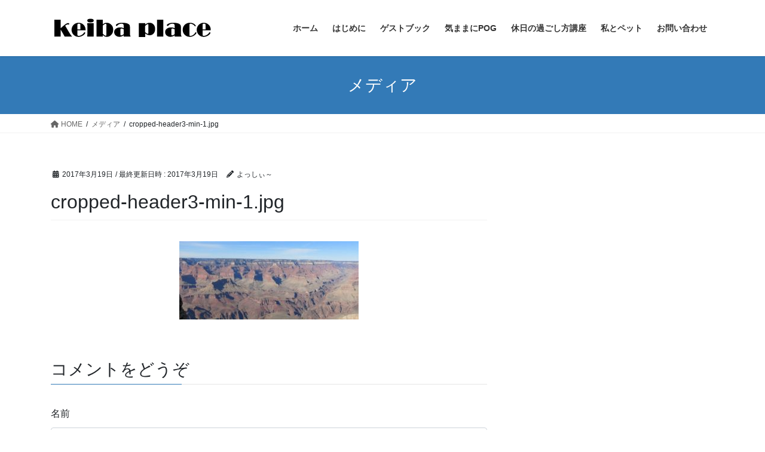

--- FILE ---
content_type: text/css
request_url: https://retomome.com/wp-content/themes/lightning_child/style.css?ver=15.26.3
body_size: -38
content:
/*
Template:lightning
Theme Name:lightning_child
*/